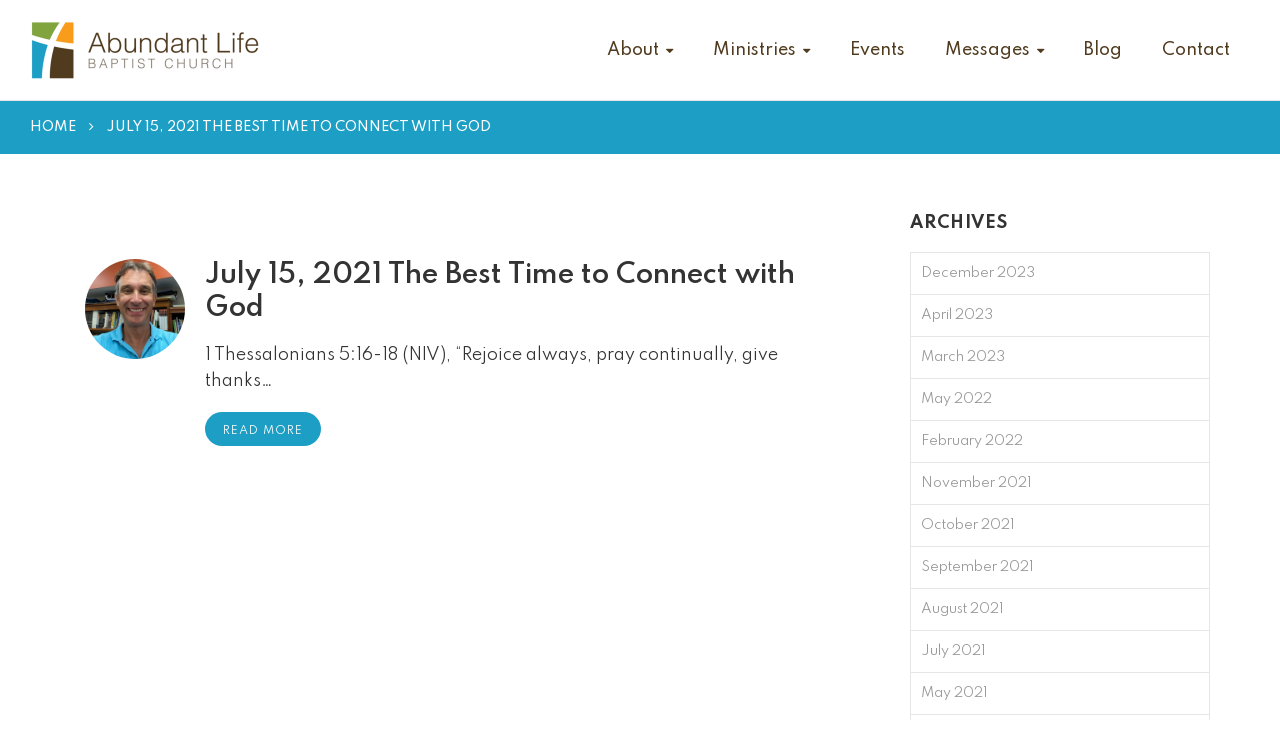

--- FILE ---
content_type: text/html; charset=UTF-8
request_url: https://albc.ca/tag/thanksgiving/
body_size: 9094
content:
<!DOCTYPE html>
<html lang="en-CA">
  <head>
    <meta charset="UTF-8">
    <meta name="viewport" content="width=device-width, initial-scale=1, user-scalable=no">
    <link rel="pingback" href="https://albc.ca/xmlrpc.php">
    <title>thanksgiving &#8211; Abundant Life Baptist Church</title>
<meta name='robots' content='max-image-preview:large' />
	<style>img:is([sizes="auto" i], [sizes^="auto," i]) { contain-intrinsic-size: 3000px 1500px }</style>
	<link rel='dns-prefetch' href='//fonts.googleapis.com' />
<link rel="alternate" type="application/rss+xml" title="Abundant Life Baptist Church &raquo; thanksgiving Tag Feed" href="https://albc.ca/tag/thanksgiving/feed/" />
<script type="text/javascript">
/* <![CDATA[ */
window._wpemojiSettings = {"baseUrl":"https:\/\/s.w.org\/images\/core\/emoji\/16.0.1\/72x72\/","ext":".png","svgUrl":"https:\/\/s.w.org\/images\/core\/emoji\/16.0.1\/svg\/","svgExt":".svg","source":{"concatemoji":"https:\/\/albc.ca\/wp-includes\/js\/wp-emoji-release.min.js?ver=6.8.3"}};
/*! This file is auto-generated */
!function(s,n){var o,i,e;function c(e){try{var t={supportTests:e,timestamp:(new Date).valueOf()};sessionStorage.setItem(o,JSON.stringify(t))}catch(e){}}function p(e,t,n){e.clearRect(0,0,e.canvas.width,e.canvas.height),e.fillText(t,0,0);var t=new Uint32Array(e.getImageData(0,0,e.canvas.width,e.canvas.height).data),a=(e.clearRect(0,0,e.canvas.width,e.canvas.height),e.fillText(n,0,0),new Uint32Array(e.getImageData(0,0,e.canvas.width,e.canvas.height).data));return t.every(function(e,t){return e===a[t]})}function u(e,t){e.clearRect(0,0,e.canvas.width,e.canvas.height),e.fillText(t,0,0);for(var n=e.getImageData(16,16,1,1),a=0;a<n.data.length;a++)if(0!==n.data[a])return!1;return!0}function f(e,t,n,a){switch(t){case"flag":return n(e,"\ud83c\udff3\ufe0f\u200d\u26a7\ufe0f","\ud83c\udff3\ufe0f\u200b\u26a7\ufe0f")?!1:!n(e,"\ud83c\udde8\ud83c\uddf6","\ud83c\udde8\u200b\ud83c\uddf6")&&!n(e,"\ud83c\udff4\udb40\udc67\udb40\udc62\udb40\udc65\udb40\udc6e\udb40\udc67\udb40\udc7f","\ud83c\udff4\u200b\udb40\udc67\u200b\udb40\udc62\u200b\udb40\udc65\u200b\udb40\udc6e\u200b\udb40\udc67\u200b\udb40\udc7f");case"emoji":return!a(e,"\ud83e\udedf")}return!1}function g(e,t,n,a){var r="undefined"!=typeof WorkerGlobalScope&&self instanceof WorkerGlobalScope?new OffscreenCanvas(300,150):s.createElement("canvas"),o=r.getContext("2d",{willReadFrequently:!0}),i=(o.textBaseline="top",o.font="600 32px Arial",{});return e.forEach(function(e){i[e]=t(o,e,n,a)}),i}function t(e){var t=s.createElement("script");t.src=e,t.defer=!0,s.head.appendChild(t)}"undefined"!=typeof Promise&&(o="wpEmojiSettingsSupports",i=["flag","emoji"],n.supports={everything:!0,everythingExceptFlag:!0},e=new Promise(function(e){s.addEventListener("DOMContentLoaded",e,{once:!0})}),new Promise(function(t){var n=function(){try{var e=JSON.parse(sessionStorage.getItem(o));if("object"==typeof e&&"number"==typeof e.timestamp&&(new Date).valueOf()<e.timestamp+604800&&"object"==typeof e.supportTests)return e.supportTests}catch(e){}return null}();if(!n){if("undefined"!=typeof Worker&&"undefined"!=typeof OffscreenCanvas&&"undefined"!=typeof URL&&URL.createObjectURL&&"undefined"!=typeof Blob)try{var e="postMessage("+g.toString()+"("+[JSON.stringify(i),f.toString(),p.toString(),u.toString()].join(",")+"));",a=new Blob([e],{type:"text/javascript"}),r=new Worker(URL.createObjectURL(a),{name:"wpTestEmojiSupports"});return void(r.onmessage=function(e){c(n=e.data),r.terminate(),t(n)})}catch(e){}c(n=g(i,f,p,u))}t(n)}).then(function(e){for(var t in e)n.supports[t]=e[t],n.supports.everything=n.supports.everything&&n.supports[t],"flag"!==t&&(n.supports.everythingExceptFlag=n.supports.everythingExceptFlag&&n.supports[t]);n.supports.everythingExceptFlag=n.supports.everythingExceptFlag&&!n.supports.flag,n.DOMReady=!1,n.readyCallback=function(){n.DOMReady=!0}}).then(function(){return e}).then(function(){var e;n.supports.everything||(n.readyCallback(),(e=n.source||{}).concatemoji?t(e.concatemoji):e.wpemoji&&e.twemoji&&(t(e.twemoji),t(e.wpemoji)))}))}((window,document),window._wpemojiSettings);
/* ]]> */
</script>

<style id='wp-emoji-styles-inline-css' type='text/css'>

	img.wp-smiley, img.emoji {
		display: inline !important;
		border: none !important;
		box-shadow: none !important;
		height: 1em !important;
		width: 1em !important;
		margin: 0 0.07em !important;
		vertical-align: -0.1em !important;
		background: none !important;
		padding: 0 !important;
	}
</style>
<link rel='stylesheet' id='wp-block-library-css' href='https://albc.ca/wp-includes/css/dist/block-library/style.min.css?ver=6.8.3' type='text/css' media='all' />
<style id='classic-theme-styles-inline-css' type='text/css'>
/*! This file is auto-generated */
.wp-block-button__link{color:#fff;background-color:#32373c;border-radius:9999px;box-shadow:none;text-decoration:none;padding:calc(.667em + 2px) calc(1.333em + 2px);font-size:1.125em}.wp-block-file__button{background:#32373c;color:#fff;text-decoration:none}
</style>
<style id='global-styles-inline-css' type='text/css'>
:root{--wp--preset--aspect-ratio--square: 1;--wp--preset--aspect-ratio--4-3: 4/3;--wp--preset--aspect-ratio--3-4: 3/4;--wp--preset--aspect-ratio--3-2: 3/2;--wp--preset--aspect-ratio--2-3: 2/3;--wp--preset--aspect-ratio--16-9: 16/9;--wp--preset--aspect-ratio--9-16: 9/16;--wp--preset--color--black: #000000;--wp--preset--color--cyan-bluish-gray: #abb8c3;--wp--preset--color--white: #ffffff;--wp--preset--color--pale-pink: #f78da7;--wp--preset--color--vivid-red: #cf2e2e;--wp--preset--color--luminous-vivid-orange: #ff6900;--wp--preset--color--luminous-vivid-amber: #fcb900;--wp--preset--color--light-green-cyan: #7bdcb5;--wp--preset--color--vivid-green-cyan: #00d084;--wp--preset--color--pale-cyan-blue: #8ed1fc;--wp--preset--color--vivid-cyan-blue: #0693e3;--wp--preset--color--vivid-purple: #9b51e0;--wp--preset--gradient--vivid-cyan-blue-to-vivid-purple: linear-gradient(135deg,rgba(6,147,227,1) 0%,rgb(155,81,224) 100%);--wp--preset--gradient--light-green-cyan-to-vivid-green-cyan: linear-gradient(135deg,rgb(122,220,180) 0%,rgb(0,208,130) 100%);--wp--preset--gradient--luminous-vivid-amber-to-luminous-vivid-orange: linear-gradient(135deg,rgba(252,185,0,1) 0%,rgba(255,105,0,1) 100%);--wp--preset--gradient--luminous-vivid-orange-to-vivid-red: linear-gradient(135deg,rgba(255,105,0,1) 0%,rgb(207,46,46) 100%);--wp--preset--gradient--very-light-gray-to-cyan-bluish-gray: linear-gradient(135deg,rgb(238,238,238) 0%,rgb(169,184,195) 100%);--wp--preset--gradient--cool-to-warm-spectrum: linear-gradient(135deg,rgb(74,234,220) 0%,rgb(151,120,209) 20%,rgb(207,42,186) 40%,rgb(238,44,130) 60%,rgb(251,105,98) 80%,rgb(254,248,76) 100%);--wp--preset--gradient--blush-light-purple: linear-gradient(135deg,rgb(255,206,236) 0%,rgb(152,150,240) 100%);--wp--preset--gradient--blush-bordeaux: linear-gradient(135deg,rgb(254,205,165) 0%,rgb(254,45,45) 50%,rgb(107,0,62) 100%);--wp--preset--gradient--luminous-dusk: linear-gradient(135deg,rgb(255,203,112) 0%,rgb(199,81,192) 50%,rgb(65,88,208) 100%);--wp--preset--gradient--pale-ocean: linear-gradient(135deg,rgb(255,245,203) 0%,rgb(182,227,212) 50%,rgb(51,167,181) 100%);--wp--preset--gradient--electric-grass: linear-gradient(135deg,rgb(202,248,128) 0%,rgb(113,206,126) 100%);--wp--preset--gradient--midnight: linear-gradient(135deg,rgb(2,3,129) 0%,rgb(40,116,252) 100%);--wp--preset--font-size--small: 13px;--wp--preset--font-size--medium: 20px;--wp--preset--font-size--large: 36px;--wp--preset--font-size--x-large: 42px;--wp--preset--spacing--20: 0.44rem;--wp--preset--spacing--30: 0.67rem;--wp--preset--spacing--40: 1rem;--wp--preset--spacing--50: 1.5rem;--wp--preset--spacing--60: 2.25rem;--wp--preset--spacing--70: 3.38rem;--wp--preset--spacing--80: 5.06rem;--wp--preset--shadow--natural: 6px 6px 9px rgba(0, 0, 0, 0.2);--wp--preset--shadow--deep: 12px 12px 50px rgba(0, 0, 0, 0.4);--wp--preset--shadow--sharp: 6px 6px 0px rgba(0, 0, 0, 0.2);--wp--preset--shadow--outlined: 6px 6px 0px -3px rgba(255, 255, 255, 1), 6px 6px rgba(0, 0, 0, 1);--wp--preset--shadow--crisp: 6px 6px 0px rgba(0, 0, 0, 1);}:where(.is-layout-flex){gap: 0.5em;}:where(.is-layout-grid){gap: 0.5em;}body .is-layout-flex{display: flex;}.is-layout-flex{flex-wrap: wrap;align-items: center;}.is-layout-flex > :is(*, div){margin: 0;}body .is-layout-grid{display: grid;}.is-layout-grid > :is(*, div){margin: 0;}:where(.wp-block-columns.is-layout-flex){gap: 2em;}:where(.wp-block-columns.is-layout-grid){gap: 2em;}:where(.wp-block-post-template.is-layout-flex){gap: 1.25em;}:where(.wp-block-post-template.is-layout-grid){gap: 1.25em;}.has-black-color{color: var(--wp--preset--color--black) !important;}.has-cyan-bluish-gray-color{color: var(--wp--preset--color--cyan-bluish-gray) !important;}.has-white-color{color: var(--wp--preset--color--white) !important;}.has-pale-pink-color{color: var(--wp--preset--color--pale-pink) !important;}.has-vivid-red-color{color: var(--wp--preset--color--vivid-red) !important;}.has-luminous-vivid-orange-color{color: var(--wp--preset--color--luminous-vivid-orange) !important;}.has-luminous-vivid-amber-color{color: var(--wp--preset--color--luminous-vivid-amber) !important;}.has-light-green-cyan-color{color: var(--wp--preset--color--light-green-cyan) !important;}.has-vivid-green-cyan-color{color: var(--wp--preset--color--vivid-green-cyan) !important;}.has-pale-cyan-blue-color{color: var(--wp--preset--color--pale-cyan-blue) !important;}.has-vivid-cyan-blue-color{color: var(--wp--preset--color--vivid-cyan-blue) !important;}.has-vivid-purple-color{color: var(--wp--preset--color--vivid-purple) !important;}.has-black-background-color{background-color: var(--wp--preset--color--black) !important;}.has-cyan-bluish-gray-background-color{background-color: var(--wp--preset--color--cyan-bluish-gray) !important;}.has-white-background-color{background-color: var(--wp--preset--color--white) !important;}.has-pale-pink-background-color{background-color: var(--wp--preset--color--pale-pink) !important;}.has-vivid-red-background-color{background-color: var(--wp--preset--color--vivid-red) !important;}.has-luminous-vivid-orange-background-color{background-color: var(--wp--preset--color--luminous-vivid-orange) !important;}.has-luminous-vivid-amber-background-color{background-color: var(--wp--preset--color--luminous-vivid-amber) !important;}.has-light-green-cyan-background-color{background-color: var(--wp--preset--color--light-green-cyan) !important;}.has-vivid-green-cyan-background-color{background-color: var(--wp--preset--color--vivid-green-cyan) !important;}.has-pale-cyan-blue-background-color{background-color: var(--wp--preset--color--pale-cyan-blue) !important;}.has-vivid-cyan-blue-background-color{background-color: var(--wp--preset--color--vivid-cyan-blue) !important;}.has-vivid-purple-background-color{background-color: var(--wp--preset--color--vivid-purple) !important;}.has-black-border-color{border-color: var(--wp--preset--color--black) !important;}.has-cyan-bluish-gray-border-color{border-color: var(--wp--preset--color--cyan-bluish-gray) !important;}.has-white-border-color{border-color: var(--wp--preset--color--white) !important;}.has-pale-pink-border-color{border-color: var(--wp--preset--color--pale-pink) !important;}.has-vivid-red-border-color{border-color: var(--wp--preset--color--vivid-red) !important;}.has-luminous-vivid-orange-border-color{border-color: var(--wp--preset--color--luminous-vivid-orange) !important;}.has-luminous-vivid-amber-border-color{border-color: var(--wp--preset--color--luminous-vivid-amber) !important;}.has-light-green-cyan-border-color{border-color: var(--wp--preset--color--light-green-cyan) !important;}.has-vivid-green-cyan-border-color{border-color: var(--wp--preset--color--vivid-green-cyan) !important;}.has-pale-cyan-blue-border-color{border-color: var(--wp--preset--color--pale-cyan-blue) !important;}.has-vivid-cyan-blue-border-color{border-color: var(--wp--preset--color--vivid-cyan-blue) !important;}.has-vivid-purple-border-color{border-color: var(--wp--preset--color--vivid-purple) !important;}.has-vivid-cyan-blue-to-vivid-purple-gradient-background{background: var(--wp--preset--gradient--vivid-cyan-blue-to-vivid-purple) !important;}.has-light-green-cyan-to-vivid-green-cyan-gradient-background{background: var(--wp--preset--gradient--light-green-cyan-to-vivid-green-cyan) !important;}.has-luminous-vivid-amber-to-luminous-vivid-orange-gradient-background{background: var(--wp--preset--gradient--luminous-vivid-amber-to-luminous-vivid-orange) !important;}.has-luminous-vivid-orange-to-vivid-red-gradient-background{background: var(--wp--preset--gradient--luminous-vivid-orange-to-vivid-red) !important;}.has-very-light-gray-to-cyan-bluish-gray-gradient-background{background: var(--wp--preset--gradient--very-light-gray-to-cyan-bluish-gray) !important;}.has-cool-to-warm-spectrum-gradient-background{background: var(--wp--preset--gradient--cool-to-warm-spectrum) !important;}.has-blush-light-purple-gradient-background{background: var(--wp--preset--gradient--blush-light-purple) !important;}.has-blush-bordeaux-gradient-background{background: var(--wp--preset--gradient--blush-bordeaux) !important;}.has-luminous-dusk-gradient-background{background: var(--wp--preset--gradient--luminous-dusk) !important;}.has-pale-ocean-gradient-background{background: var(--wp--preset--gradient--pale-ocean) !important;}.has-electric-grass-gradient-background{background: var(--wp--preset--gradient--electric-grass) !important;}.has-midnight-gradient-background{background: var(--wp--preset--gradient--midnight) !important;}.has-small-font-size{font-size: var(--wp--preset--font-size--small) !important;}.has-medium-font-size{font-size: var(--wp--preset--font-size--medium) !important;}.has-large-font-size{font-size: var(--wp--preset--font-size--large) !important;}.has-x-large-font-size{font-size: var(--wp--preset--font-size--x-large) !important;}
:where(.wp-block-post-template.is-layout-flex){gap: 1.25em;}:where(.wp-block-post-template.is-layout-grid){gap: 1.25em;}
:where(.wp-block-columns.is-layout-flex){gap: 2em;}:where(.wp-block-columns.is-layout-grid){gap: 2em;}
:root :where(.wp-block-pullquote){font-size: 1.5em;line-height: 1.6;}
</style>
<link rel='stylesheet' id='font-awesome-css' href='https://albc.ca/wp-content/themes/albc-wp/assets/lib/font-awesome/css/font-awesome.min.css?ver=6.8.3' type='text/css' media='all' />
<link rel='stylesheet' id='material-icons-css' href='https://fonts.googleapis.com/icon?family=Material+Icons&#038;ver=6.8.3' type='text/css' media='all' />
<link rel='stylesheet' id='fonts-css-css' href='https://fonts.googleapis.com/css?family=Spartan%3A400%2C500%2C600%2C700&#038;display=swap&#038;ver=6.8.3' type='text/css' media='all' />
<link rel='stylesheet' id='albc-main-css' href='https://albc.ca/wp-content/themes/albc-wp/assets/css/main.min.css?ver=6.8.3' type='text/css' media='all' />
<link rel='stylesheet' id='albc-style-css' href='https://albc.ca/wp-content/themes/albc-wp/style.css?ver=6.8.3' type='text/css' media='all' />
<script type="text/javascript" src="https://albc.ca/wp-includes/js/jquery/jquery.min.js?ver=3.7.1" id="jquery-core-js"></script>
<script type="text/javascript" src="https://albc.ca/wp-includes/js/jquery/jquery-migrate.min.js?ver=3.4.1" id="jquery-migrate-js"></script>
<script type="text/javascript" src="https://albc.ca/wp-content/themes/albc-wp/assets/js/script.js?ver=6.8.3" id="albc-script-js"></script>
<link rel="https://api.w.org/" href="https://albc.ca/wp-json/" /><link rel="alternate" title="JSON" type="application/json" href="https://albc.ca/wp-json/wp/v2/tags/200" /><link rel="EditURI" type="application/rsd+xml" title="RSD" href="https://albc.ca/xmlrpc.php?rsd" />
<meta name="tec-api-version" content="v1"><meta name="tec-api-origin" content="https://albc.ca"><link rel="alternate" href="https://albc.ca/wp-json/tribe/events/v1/events/?tags=thanksgiving" />
        <script type="text/javascript">
            var jQueryMigrateHelperHasSentDowngrade = false;

			window.onerror = function( msg, url, line, col, error ) {
				// Break out early, do not processing if a downgrade reqeust was already sent.
				if ( jQueryMigrateHelperHasSentDowngrade ) {
					return true;
                }

				var xhr = new XMLHttpRequest();
				var nonce = '594317a867';
				var jQueryFunctions = [
					'andSelf',
					'browser',
					'live',
					'boxModel',
					'support.boxModel',
					'size',
					'swap',
					'clean',
					'sub',
                ];
				var match_pattern = /\)\.(.+?) is not a function/;
                var erroredFunction = msg.match( match_pattern );

                // If there was no matching functions, do not try to downgrade.
                if ( null === erroredFunction || typeof erroredFunction !== 'object' || typeof erroredFunction[1] === "undefined" || -1 === jQueryFunctions.indexOf( erroredFunction[1] ) ) {
                    return true;
                }

                // Set that we've now attempted a downgrade request.
                jQueryMigrateHelperHasSentDowngrade = true;

				xhr.open( 'POST', 'https://albc.ca/wp-admin/admin-ajax.php' );
				xhr.setRequestHeader( 'Content-Type', 'application/x-www-form-urlencoded' );
				xhr.onload = function () {
					var response,
                        reload = false;

					if ( 200 === xhr.status ) {
                        try {
                        	response = JSON.parse( xhr.response );

                        	reload = response.data.reload;
                        } catch ( e ) {
                        	reload = false;
                        }
                    }

					// Automatically reload the page if a deprecation caused an automatic downgrade, ensure visitors get the best possible experience.
					if ( reload ) {
						location.reload();
                    }
				};

				xhr.send( encodeURI( 'action=jquery-migrate-downgrade-version&_wpnonce=' + nonce ) );

				// Suppress error alerts in older browsers
				return true;
			}
        </script>

				<style type="text/css" id="wp-custom-css">
			body.category-tv { 
background-image: url("http://example.com/wp-content/uploads/2017/03/your-background-image.jpg"); 
background-position: center center; 
background-size: cover; 
background-repeat: no-repeat; 
background-attachment: fixed;
}		</style>
		  </head>
  <body class="archive tag tag-thanksgiving tag-200 wp-theme-albc-wp tribe-no-js page-template-abundant-life-baptist-church">
    <header class="header">
      <div class="container">
        <div class="logo">
          <a href="https://albc.ca"><img src="https://albc.ca/wp-content/themes/albc-wp/assets/images/logo@2x.png" /></a>
        </div>
        <nav class="nav">
          <ul id="menu-header" class="menu"><li id="menu-item-41" class="menu-item menu-item-type-post_type menu-item-object-page menu-item-has-children menu-item-41"><a href="https://albc.ca/about/what-we-believe/">About</a>
<ul class="sub-menu">
	<li id="menu-item-33" class="menu-item menu-item-type-post_type menu-item-object-page menu-item-33"><a href="https://albc.ca/about/what-we-believe/">What We Believe</a></li>
	<li id="menu-item-32" class="menu-item menu-item-type-post_type menu-item-object-page menu-item-32"><a href="https://albc.ca/about/who-we-are/">Who We Are</a></li>
	<li id="menu-item-1853" class="menu-item menu-item-type-post_type menu-item-object-page menu-item-1853"><a href="https://albc.ca/about/core-values/">Core Values</a></li>
	<li id="menu-item-31" class="menu-item menu-item-type-post_type menu-item-object-page menu-item-31"><a href="https://albc.ca/about/our-team/">Our Team</a></li>
</ul>
</li>
<li id="menu-item-34" class="menu-item menu-item-type-post_type menu-item-object-page menu-item-has-children menu-item-34"><a href="https://albc.ca/ministries/">Ministries</a>
<ul class="sub-menu">
	<li id="menu-item-40" class="menu-item menu-item-type-post_type menu-item-object-page menu-item-40"><a href="https://albc.ca/ministries/sunday-mornings/">Sunday Mornings</a></li>
	<li id="menu-item-39" class="menu-item menu-item-type-post_type menu-item-object-page menu-item-39"><a href="https://albc.ca/ministries/children/">Children’s Ministries</a></li>
	<li id="menu-item-2819" class="menu-item menu-item-type-post_type menu-item-object-page menu-item-2819"><a href="https://albc.ca/ministries/camp/">Spring Break Adventure &#8211; Wonder Junction</a></li>
	<li id="menu-item-38" class="menu-item menu-item-type-post_type menu-item-object-page menu-item-38"><a href="https://albc.ca/ministries/albc-youth-crew/">ALBC Youth Crew</a></li>
	<li id="menu-item-2653" class="menu-item menu-item-type-post_type menu-item-object-page menu-item-2653"><a href="https://albc.ca/young-adults/">ALBC Young Adults</a></li>
	<li id="menu-item-2660" class="menu-item menu-item-type-post_type menu-item-object-page menu-item-2660"><a href="https://albc.ca/albc-worship-team/">ALBC – Worship Team</a></li>
	<li id="menu-item-586" class="menu-item menu-item-type-post_type menu-item-object-page menu-item-586"><a href="https://albc.ca/ministries/missions-outreach/">Missions &#038; Outreach</a></li>
	<li id="menu-item-36" class="menu-item menu-item-type-post_type menu-item-object-page menu-item-36"><a href="https://albc.ca/ministries/women/">Women</a></li>
	<li id="menu-item-35" class="menu-item menu-item-type-post_type menu-item-object-page menu-item-35"><a href="https://albc.ca/ministries/small-groups/">Small Groups</a></li>
	<li id="menu-item-1813" class="menu-item menu-item-type-post_type menu-item-object-page menu-item-1813"><a href="https://albc.ca/ministries/night-church/">Night Church</a></li>
</ul>
</li>
<li id="menu-item-557" class="menu-item menu-item-type-post_type_archive menu-item-object-tribe_events menu-item-557"><a href="https://albc.ca/events/">Events</a></li>
<li id="menu-item-87" class="menu-item menu-item-type-post_type_archive menu-item-object-albc_messages menu-item-has-children menu-item-87"><a href="https://albc.ca/messages/">Messages</a>
<ul class="sub-menu">
	<li id="menu-item-744" class="menu-item menu-item-type-post_type_archive menu-item-object-albc_messages menu-item-744"><a href="https://albc.ca/messages/">Audio</a></li>
	<li id="menu-item-743" class="menu-item menu-item-type-post_type_archive menu-item-object-albc_videos menu-item-743"><a href="https://albc.ca/videos/">Videos</a></li>
</ul>
</li>
<li id="menu-item-46" class="menu-item menu-item-type-post_type menu-item-object-page current_page_parent menu-item-46"><a href="https://albc.ca/blog/">Blog</a></li>
<li id="menu-item-30" class="menu-item menu-item-type-post_type menu-item-object-page menu-item-30"><a href="https://albc.ca/contact/">Contact</a></li>
</ul>        </nav>
        <div class="toggle">
          <a href="#">
            <i></i>
            <i></i>
            <i></i>
          </a>
        </div>
      </div>
      <nav class="mobile-nav">
        <ul id="menu-header-1" class="menu"><li class="menu-item menu-item-type-post_type menu-item-object-page menu-item-has-children menu-item-41"><a href="https://albc.ca/about/what-we-believe/">About</a>
<ul class="sub-menu">
	<li class="menu-item menu-item-type-post_type menu-item-object-page menu-item-33"><a href="https://albc.ca/about/what-we-believe/">What We Believe</a></li>
	<li class="menu-item menu-item-type-post_type menu-item-object-page menu-item-32"><a href="https://albc.ca/about/who-we-are/">Who We Are</a></li>
	<li class="menu-item menu-item-type-post_type menu-item-object-page menu-item-1853"><a href="https://albc.ca/about/core-values/">Core Values</a></li>
	<li class="menu-item menu-item-type-post_type menu-item-object-page menu-item-31"><a href="https://albc.ca/about/our-team/">Our Team</a></li>
</ul>
</li>
<li class="menu-item menu-item-type-post_type menu-item-object-page menu-item-has-children menu-item-34"><a href="https://albc.ca/ministries/">Ministries</a>
<ul class="sub-menu">
	<li class="menu-item menu-item-type-post_type menu-item-object-page menu-item-40"><a href="https://albc.ca/ministries/sunday-mornings/">Sunday Mornings</a></li>
	<li class="menu-item menu-item-type-post_type menu-item-object-page menu-item-39"><a href="https://albc.ca/ministries/children/">Children’s Ministries</a></li>
	<li class="menu-item menu-item-type-post_type menu-item-object-page menu-item-2819"><a href="https://albc.ca/ministries/camp/">Spring Break Adventure &#8211; Wonder Junction</a></li>
	<li class="menu-item menu-item-type-post_type menu-item-object-page menu-item-38"><a href="https://albc.ca/ministries/albc-youth-crew/">ALBC Youth Crew</a></li>
	<li class="menu-item menu-item-type-post_type menu-item-object-page menu-item-2653"><a href="https://albc.ca/young-adults/">ALBC Young Adults</a></li>
	<li class="menu-item menu-item-type-post_type menu-item-object-page menu-item-2660"><a href="https://albc.ca/albc-worship-team/">ALBC – Worship Team</a></li>
	<li class="menu-item menu-item-type-post_type menu-item-object-page menu-item-586"><a href="https://albc.ca/ministries/missions-outreach/">Missions &#038; Outreach</a></li>
	<li class="menu-item menu-item-type-post_type menu-item-object-page menu-item-36"><a href="https://albc.ca/ministries/women/">Women</a></li>
	<li class="menu-item menu-item-type-post_type menu-item-object-page menu-item-35"><a href="https://albc.ca/ministries/small-groups/">Small Groups</a></li>
	<li class="menu-item menu-item-type-post_type menu-item-object-page menu-item-1813"><a href="https://albc.ca/ministries/night-church/">Night Church</a></li>
</ul>
</li>
<li class="menu-item menu-item-type-post_type_archive menu-item-object-tribe_events menu-item-557"><a href="https://albc.ca/events/">Events</a></li>
<li class="menu-item menu-item-type-post_type_archive menu-item-object-albc_messages menu-item-has-children menu-item-87"><a href="https://albc.ca/messages/">Messages</a>
<ul class="sub-menu">
	<li class="menu-item menu-item-type-post_type_archive menu-item-object-albc_messages menu-item-744"><a href="https://albc.ca/messages/">Audio</a></li>
	<li class="menu-item menu-item-type-post_type_archive menu-item-object-albc_videos menu-item-743"><a href="https://albc.ca/videos/">Videos</a></li>
</ul>
</li>
<li class="menu-item menu-item-type-post_type menu-item-object-page current_page_parent menu-item-46"><a href="https://albc.ca/blog/">Blog</a></li>
<li class="menu-item menu-item-type-post_type menu-item-object-page menu-item-30"><a href="https://albc.ca/contact/">Contact</a></li>
</ul>      </nav>
    </header>


  <div class="breadcrumbs">
    <div class="container">
      <a href="https://albc.ca/">Home</a> <i class="fa fa-angle-right" ></i>
      <span>July 15, 2021 The Best Time to Connect with God</span>
    </div>
  </div>



<div id="content">
  <div class="container-flex container-full">
    <div class="main">
      <div class="posts-grid">
                            <div class="post-1293 post type-post status-publish format-standard hentry category-uncategorized tag-joy tag-prayer tag-thanksgiving tag-thessalonians">
            <div class="post-content">
              <div class="author-badge">
                                <img src="https://albc.ca/wp-content/uploads/2020/08/Pastor-Brad-rotated.jpg" alt="" />
                              </div>
              <div class="post-entry">
                <h2><a href="https://albc.ca/july-15-2021-the-best-time-to-connect-with-god/">July 15, 2021 The Best Time to Connect with God</a></h2>
                <div class="post-excerpt">
                  <p>1 Thessalonians 5:16-18 (NIV), &#8220;Rejoice always, pray continually, give thanks&#8230;</p>
<div class="post-more"><a href="https://albc.ca/july-15-2021-the-best-time-to-connect-with-god/">Read More</a></div>
                </div>
              </div>
            </div>
          </div>
                      </div>
      <div class="pagination">
              </div>
    </div>
    <div class="sidebar">
      <div class="widget"><h2 class="widget-title">Archives</h2>
			<ul>
					<li><a href='https://albc.ca/2023/12/'>December 2023</a></li>
	<li><a href='https://albc.ca/2023/04/'>April 2023</a></li>
	<li><a href='https://albc.ca/2023/03/'>March 2023</a></li>
	<li><a href='https://albc.ca/2022/05/'>May 2022</a></li>
	<li><a href='https://albc.ca/2022/02/'>February 2022</a></li>
	<li><a href='https://albc.ca/2021/11/'>November 2021</a></li>
	<li><a href='https://albc.ca/2021/10/'>October 2021</a></li>
	<li><a href='https://albc.ca/2021/09/'>September 2021</a></li>
	<li><a href='https://albc.ca/2021/08/'>August 2021</a></li>
	<li><a href='https://albc.ca/2021/07/'>July 2021</a></li>
	<li><a href='https://albc.ca/2021/05/'>May 2021</a></li>
	<li><a href='https://albc.ca/2021/04/'>April 2021</a></li>
	<li><a href='https://albc.ca/2021/03/'>March 2021</a></li>
	<li><a href='https://albc.ca/2021/01/'>January 2021</a></li>
	<li><a href='https://albc.ca/2020/11/'>November 2020</a></li>
	<li><a href='https://albc.ca/2020/02/'>February 2020</a></li>
	<li><a href='https://albc.ca/2020/01/'>January 2020</a></li>
	<li><a href='https://albc.ca/2019/12/'>December 2019</a></li>
	<li><a href='https://albc.ca/2019/10/'>October 2019</a></li>
	<li><a href='https://albc.ca/2019/09/'>September 2019</a></li>
	<li><a href='https://albc.ca/2019/03/'>March 2019</a></li>
	<li><a href='https://albc.ca/2018/07/'>July 2018</a></li>
	<li><a href='https://albc.ca/2018/06/'>June 2018</a></li>
	<li><a href='https://albc.ca/2018/05/'>May 2018</a></li>
	<li><a href='https://albc.ca/2018/04/'>April 2018</a></li>
	<li><a href='https://albc.ca/2018/03/'>March 2018</a></li>
	<li><a href='https://albc.ca/2018/01/'>January 2018</a></li>
			</ul>

			</div><div class="widget"><h2 class="widget-title">Tags</h2><div class="tagcloud"><a href="https://albc.ca/tag/1-samuel/" class="tag-cloud-link tag-link-57 tag-link-position-1" style="font-size: 10.709677419355pt;" aria-label="1 samuel (2 items)">1 samuel</a>
<a href="https://albc.ca/tag/abundant-life/" class="tag-cloud-link tag-link-178 tag-link-position-2" style="font-size: 15.225806451613pt;" aria-label="abundant life (5 items)">abundant life</a>
<a href="https://albc.ca/tag/abundant-life-baptist-church/" class="tag-cloud-link tag-link-225 tag-link-position-3" style="font-size: 10.709677419355pt;" aria-label="Abundant Life Baptist Church (2 items)">Abundant Life Baptist Church</a>
<a href="https://albc.ca/tag/bible/" class="tag-cloud-link tag-link-51 tag-link-position-4" style="font-size: 18.537634408602pt;" aria-label="bible (9 items)">bible</a>
<a href="https://albc.ca/tag/bulletins/" class="tag-cloud-link tag-link-256 tag-link-position-5" style="font-size: 10.709677419355pt;" aria-label="bulletins (2 items)">bulletins</a>
<a href="https://albc.ca/tag/care/" class="tag-cloud-link tag-link-91 tag-link-position-6" style="font-size: 14.021505376344pt;" aria-label="care (4 items)">care</a>
<a href="https://albc.ca/tag/church/" class="tag-cloud-link tag-link-52 tag-link-position-7" style="font-size: 20.193548387097pt;" aria-label="church (12 items)">church</a>
<a href="https://albc.ca/tag/community/" class="tag-cloud-link tag-link-92 tag-link-position-8" style="font-size: 14.021505376344pt;" aria-label="community (4 items)">community</a>
<a href="https://albc.ca/tag/confession/" class="tag-cloud-link tag-link-228 tag-link-position-9" style="font-size: 8pt;" aria-label="confession (1 item)">confession</a>
<a href="https://albc.ca/tag/courage/" class="tag-cloud-link tag-link-58 tag-link-position-10" style="font-size: 10.709677419355pt;" aria-label="courage (2 items)">courage</a>
<a href="https://albc.ca/tag/covid/" class="tag-cloud-link tag-link-195 tag-link-position-11" style="font-size: 12.516129032258pt;" aria-label="COVID (3 items)">COVID</a>
<a href="https://albc.ca/tag/covid-19/" class="tag-cloud-link tag-link-169 tag-link-position-12" style="font-size: 14.021505376344pt;" aria-label="COVID-19 (4 items)">COVID-19</a>
<a href="https://albc.ca/tag/david/" class="tag-cloud-link tag-link-59 tag-link-position-13" style="font-size: 10.709677419355pt;" aria-label="david (2 items)">david</a>
<a href="https://albc.ca/tag/discernment/" class="tag-cloud-link tag-link-75 tag-link-position-14" style="font-size: 10.709677419355pt;" aria-label="discernment (2 items)">discernment</a>
<a href="https://albc.ca/tag/emotions/" class="tag-cloud-link tag-link-211 tag-link-position-15" style="font-size: 8pt;" aria-label="emotions (1 item)">emotions</a>
<a href="https://albc.ca/tag/ephesians/" class="tag-cloud-link tag-link-102 tag-link-position-16" style="font-size: 14.021505376344pt;" aria-label="ephesians (4 items)">ephesians</a>
<a href="https://albc.ca/tag/evangelism/" class="tag-cloud-link tag-link-71 tag-link-position-17" style="font-size: 10.709677419355pt;" aria-label="evangelism (2 items)">evangelism</a>
<a href="https://albc.ca/tag/faith/" class="tag-cloud-link tag-link-72 tag-link-position-18" style="font-size: 15.225806451613pt;" aria-label="faith (5 items)">faith</a>
<a href="https://albc.ca/tag/fear/" class="tag-cloud-link tag-link-229 tag-link-position-19" style="font-size: 10.709677419355pt;" aria-label="fear (2 items)">fear</a>
<a href="https://albc.ca/tag/god/" class="tag-cloud-link tag-link-60 tag-link-position-20" style="font-size: 22pt;" aria-label="god (16 items)">god</a>
<a href="https://albc.ca/tag/gods-will/" class="tag-cloud-link tag-link-77 tag-link-position-21" style="font-size: 10.709677419355pt;" aria-label="god&#039;s will (2 items)">god&#039;s will</a>
<a href="https://albc.ca/tag/goliath/" class="tag-cloud-link tag-link-61 tag-link-position-22" style="font-size: 10.709677419355pt;" aria-label="goliath (2 items)">goliath</a>
<a href="https://albc.ca/tag/grace/" class="tag-cloud-link tag-link-66 tag-link-position-23" style="font-size: 15.225806451613pt;" aria-label="grace (5 items)">grace</a>
<a href="https://albc.ca/tag/help/" class="tag-cloud-link tag-link-212 tag-link-position-24" style="font-size: 12.516129032258pt;" aria-label="help (3 items)">help</a>
<a href="https://albc.ca/tag/jesus/" class="tag-cloud-link tag-link-67 tag-link-position-25" style="font-size: 20.795698924731pt;" aria-label="jesus (13 items)">jesus</a>
<a href="https://albc.ca/tag/life/" class="tag-cloud-link tag-link-100 tag-link-position-26" style="font-size: 12.516129032258pt;" aria-label="life (3 items)">life</a>
<a href="https://albc.ca/tag/lifestyle/" class="tag-cloud-link tag-link-68 tag-link-position-27" style="font-size: 17.032258064516pt;" aria-label="lifestyle (7 items)">lifestyle</a>
<a href="https://albc.ca/tag/love/" class="tag-cloud-link tag-link-53 tag-link-position-28" style="font-size: 17.784946236559pt;" aria-label="love (8 items)">love</a>
<a href="https://albc.ca/tag/marriage/" class="tag-cloud-link tag-link-103 tag-link-position-29" style="font-size: 12.516129032258pt;" aria-label="marriage (3 items)">marriage</a>
<a href="https://albc.ca/tag/mercy/" class="tag-cloud-link tag-link-192 tag-link-position-30" style="font-size: 10.709677419355pt;" aria-label="mercy (2 items)">mercy</a>
<a href="https://albc.ca/tag/persecution/" class="tag-cloud-link tag-link-98 tag-link-position-31" style="font-size: 12.516129032258pt;" aria-label="persecution (3 items)">persecution</a>
<a href="https://albc.ca/tag/pray/" class="tag-cloud-link tag-link-210 tag-link-position-32" style="font-size: 10.709677419355pt;" aria-label="pray (2 items)">pray</a>
<a href="https://albc.ca/tag/prayer/" class="tag-cloud-link tag-link-78 tag-link-position-33" style="font-size: 19.741935483871pt;" aria-label="prayer (11 items)">prayer</a>
<a href="https://albc.ca/tag/relationships/" class="tag-cloud-link tag-link-55 tag-link-position-34" style="font-size: 10.709677419355pt;" aria-label="relationships (2 items)">relationships</a>
<a href="https://albc.ca/tag/religion/" class="tag-cloud-link tag-link-87 tag-link-position-35" style="font-size: 10.709677419355pt;" aria-label="religion (2 items)">religion</a>
<a href="https://albc.ca/tag/repentance/" class="tag-cloud-link tag-link-85 tag-link-position-36" style="font-size: 10.709677419355pt;" aria-label="repentance (2 items)">repentance</a>
<a href="https://albc.ca/tag/salvation/" class="tag-cloud-link tag-link-63 tag-link-position-37" style="font-size: 15.225806451613pt;" aria-label="salvation (5 items)">salvation</a>
<a href="https://albc.ca/tag/service/" class="tag-cloud-link tag-link-176 tag-link-position-38" style="font-size: 12.516129032258pt;" aria-label="service (3 items)">service</a>
<a href="https://albc.ca/tag/sin/" class="tag-cloud-link tag-link-69 tag-link-position-39" style="font-size: 14.021505376344pt;" aria-label="sin (4 items)">sin</a>
<a href="https://albc.ca/tag/sovereignty/" class="tag-cloud-link tag-link-79 tag-link-position-40" style="font-size: 12.516129032258pt;" aria-label="sovereignty (3 items)">sovereignty</a>
<a href="https://albc.ca/tag/strength/" class="tag-cloud-link tag-link-64 tag-link-position-41" style="font-size: 12.516129032258pt;" aria-label="strength (3 items)">strength</a>
<a href="https://albc.ca/tag/transcona/" class="tag-cloud-link tag-link-247 tag-link-position-42" style="font-size: 10.709677419355pt;" aria-label="transcona (2 items)">transcona</a>
<a href="https://albc.ca/tag/unity/" class="tag-cloud-link tag-link-208 tag-link-position-43" style="font-size: 10.709677419355pt;" aria-label="unity (2 items)">unity</a>
<a href="https://albc.ca/tag/vaccines/" class="tag-cloud-link tag-link-207 tag-link-position-44" style="font-size: 8pt;" aria-label="vaccines (1 item)">vaccines</a>
<a href="https://albc.ca/tag/wisdom/" class="tag-cloud-link tag-link-56 tag-link-position-45" style="font-size: 12.516129032258pt;" aria-label="wisdom (3 items)">wisdom</a></div>
</div>    </div>
  </div>
</div>

<footer id="footer">
  <div class="footer-main">
    <div class="container">
      <div class="footer-columns">
        <div class="footer-column">
          <a class="footer-email" href="mailto:info@albc.ca">info@albc.ca</a>
          <div class="footer-address">1396 Plessis Road Winnipeg, MB R2C 4L1</div>
          <div class="footer-phone">204-222-7671</div>
          <div class="footer-social">
            <ul>
              <li><a href="https://www.facebook.com/1396plessis"><i class="fa fa-facebook-square"></i></a></li>
              <li><a href="https://twitter.com/ALBCTranscona"><i class="fa fa-twitter"></i></a></li>
            </ul>
          </div>
        </div>
        <div class="footer-column">
          <h3 class="footer-title">Affiliations</h3>
          <ul class="footer-links">
                                                          <li><a href="http://campnutimik.com/" target="_blank">Camp Nutimik</a></li>
                                              <li><a href="http://meadowood.ca/" target="_blank">Meadowood Manor</a></li>
                                              <li><a href="http://www.taylor-edu.ca/" target="_blank">Taylor Seminary</a></li>
                                              <li><a href="http://www.evangelicalfellowship.ca/" target="_blank">Evangelical Fellowship of Canada</a></li>
                                    </ul>
        </div>
        <div class="footer-column">
          <h3 class="footer-title">Our Association</h3>
          <ul class="footer-links">
                                                          <li><a href="http://www.nabconference.org/" target="_blank">North American Baptist Conference</a></li>
                                              <li><a href="http://npregion.org/manitoba-association/" target="_blank">Manitoba Baptist Association</a></li>
                                    </ul>
        </div>
      </div>
    </div>
  </div>
  <div class="footer-copyright">
    <div class="container">
      <p>&copy; Copyright 2026. Abundant Life Baptist Church</p>
    </div>
  </div>
</footer>
<script type="speculationrules">
{"prefetch":[{"source":"document","where":{"and":[{"href_matches":"\/*"},{"not":{"href_matches":["\/wp-*.php","\/wp-admin\/*","\/wp-content\/uploads\/*","\/wp-content\/*","\/wp-content\/plugins\/*","\/wp-content\/themes\/albc-wp\/*","\/*\\?(.+)"]}},{"not":{"selector_matches":"a[rel~=\"nofollow\"]"}},{"not":{"selector_matches":".no-prefetch, .no-prefetch a"}}]},"eagerness":"conservative"}]}
</script>
		<script>
		( function ( body ) {
			'use strict';
			body.className = body.className.replace( /\btribe-no-js\b/, 'tribe-js' );
		} )( document.body );
		</script>
		<script> /* <![CDATA[ */var tribe_l10n_datatables = {"aria":{"sort_ascending":": activate to sort column ascending","sort_descending":": activate to sort column descending"},"length_menu":"Show _MENU_ entries","empty_table":"No data available in table","info":"Showing _START_ to _END_ of _TOTAL_ entries","info_empty":"Showing 0 to 0 of 0 entries","info_filtered":"(filtered from _MAX_ total entries)","zero_records":"No matching records found","search":"Search:","all_selected_text":"All items on this page were selected. ","select_all_link":"Select all pages","clear_selection":"Clear Selection.","pagination":{"all":"All","next":"Next","previous":"Previous"},"select":{"rows":{"0":"","_":": Selected %d rows","1":": Selected 1 row"}},"datepicker":{"dayNames":["Sunday","Monday","Tuesday","Wednesday","Thursday","Friday","Saturday"],"dayNamesShort":["Sun","Mon","Tue","Wed","Thu","Fri","Sat"],"dayNamesMin":["S","M","T","W","T","F","S"],"monthNames":["January","February","March","April","May","June","July","August","September","October","November","December"],"monthNamesShort":["January","February","March","April","May","June","July","August","September","October","November","December"],"monthNamesMin":["Jan","Feb","Mar","Apr","May","Jun","Jul","Aug","Sep","Oct","Nov","Dec"],"nextText":"Next","prevText":"Prev","currentText":"Today","closeText":"Done","today":"Today","clear":"Clear"}};/* ]]> */ </script><script type="text/javascript" src="https://albc.ca/wp-includes/js/imagesloaded.min.js?ver=5.0.0" id="imagesloaded-js"></script>
<script type="text/javascript" src="https://albc.ca/wp-includes/js/masonry.min.js?ver=4.2.2" id="masonry-js"></script>
</body>
</html>


<!-- Page supported by LiteSpeed Cache 7.7 on 2026-01-17 14:33:59 -->

--- FILE ---
content_type: text/css
request_url: https://albc.ca/wp-content/themes/albc-wp/assets/css/main.min.css?ver=6.8.3
body_size: 4211
content:
html,body,div,span,applet,object,iframe,h1,h2,h3,h4,h5,h6,p,blockquote,pre,a,abbr,acronym,address,big,cite,code,del,dfn,em,img,ins,kbd,q,s,samp,small,strike,strong,sub,sup,tt,var,b,u,i,center,dl,dt,dd,ol,ul,li,fieldset,form,label,legend,table,caption,tbody,tfoot,thead,tr,th,td,article,aside,canvas,details,embed,figure,figcaption,footer,header,hgroup,menu,nav,output,ruby,section,summary,time,mark,audio,video{margin:0;padding:0;border:0;font-size:100%;font:inherit;vertical-align:baseline}article,aside,details,figcaption,figure,footer,header,hgroup,menu,nav,section{display:block}body{line-height:1}ol,ul{list-style:none}blockquote,q{quotes:none}blockquote:before,blockquote:after,q:before,q:after{content:'';content:none}table{border-collapse:collapse;border-spacing:0}*{box-sizing:border-box}html{font-size:100%}body{background-color:white;font-family:'Spartan', sans-serif;font-weight:400;line-height:1.65;color:#333}p{margin-bottom:1.15rem}h1,h2,h3,h4,h5{margin:0 0 1.05rem;font-family:'Spartan', sans-serif;font-weight:600;line-height:1.15}h1{margin-top:0;font-size:1.802em}h2{font-size:1.602em}h3{font-size:1.424em}h4{font-size:1.266em}h5{font-size:1.125em}small,.text_small{font-size:0.833em}img{max-width:100%}a{color:#1D9FC5}strong{font-weight:700}em{font-style:italic}sup{font-size:small;vertical-align:super}.container{max-width:1200px;margin:0 auto;padding:0 30px}@media screen and (max-width: 767px){padding:0 20px}.container{max-width:1200px;margin:0 auto;padding:0 30px}.container-flex{max-width:1000px;margin:0 auto;padding:0 30px;display:flex}.container-flex.container-full{max-width:1200px}@media screen and (max-width: 900px){.container-flex{max-width:100%;display:block}}#content{margin:60px 0}@media screen and (max-width: 900px){#content{margin:30px 0}}.main{width:calc(100% - 300px);padding-right:60px}@media screen and (max-width: 900px){.main{width:100%;padding:0 0 30px;margin:0 0 30px;border-bottom:1px solid #e6e6e6}}.header{border-bottom:1px solid #e6e6e6;position:relative;z-index:100}.header .container{height:100px;display:flex;justify-content:space-between;align-items:center;max-width:none}.header .logo a{display:block;width:230px}.header .logo img{display:block}.nav>ul{display:flex;align-items:center}.nav>ul>li{position:relative;margin:0 20px}.nav>ul>li a{color:#503B1F;font-weight:500;text-decoration:none;display:block;padding:5px 0}.nav>ul>li.menu-item-btn a{text-transform:uppercase;font-size:13px;letter-spacing:1px;line-height:1;background:#1D9FC5;border-radius:500px;padding:18px 24px 14px;color:#fff}.nav>ul .menu-item-has-children>a{display:flex;align-items:center}.nav>ul .menu-item-has-children>a:after{content:"\f0d7";font-family:"FontAwesome";font-size:13px;display:inline-block;margin-left:7px}.nav>ul .menu-item-has-children:hover .sub-menu{display:block}.nav .sub-menu{display:none;position:absolute;top:100%;border:1px solid #e6e6e6;font-size:15px}.nav .sub-menu li{width:250px}.nav .sub-menu li a{display:block;background:#fff;padding:15px 20px;transition:ease all 0.3s}.nav .sub-menu li a:hover{background:#f9f9f9}.mobile-nav,.toggle{display:none}@media screen and (max-width: 990px){.header .container{height:70px;padding:0 15px}.header .logo a{max-width:180px}.mobile-nav.is-active{display:block}.mobile-nav .menu-item-has-children>a{display:flex;align-items:center;justify-content:space-between}.mobile-nav .menu-item-has-children>a:after{content:"\f0d7";font-family:"FontAwesome";font-size:13px;display:inline-block;margin-left:7px}.mobile-nav .menu-item-has-children li a{padding-left:25px}.mobile-nav a{display:block;padding:15px;text-decoration:none;font-weight:500;background:#f9f9f9;color:#503B1F}.mobile-nav .sub-menu{display:none}.toggle{display:block}.toggle a{display:block}.toggle i{display:block;height:4px;width:32px;margin:6px 0;background:#F99C1C;border-radius:500px}.nav{display:none}}.home-utils{padding:60px 0}.home-utils .container{display:flex;align-items:center}@media screen and (max-width: 900px){.home-utils{padding:40px 0}.home-utils .container{display:block}}.home-events{width:66.6666667%}.home-events .tribe-list-widget li{border:1px solid #e6e6e6;border-bottom:0;padding:20px}.home-events .tribe-list-widget li:last-of-type{border-bottom:1px solid #e6e6e6}.home-events .tribe-list-widget li a{text-decoration:none}.home-events .tribe-list-widget .tribe-events-category-church-wide *,.home-events .tribe-list-widget .tribe-events-category-church-wide a{color:#81A43E !important}.home-events .tribe-list-widget .tribe-events-category-youth *,.home-events .tribe-list-widget .tribe-events-category-youth a{color:#F99C1C !important}.home-events .tribe-list-widget .tribe-events-category-men *,.home-events .tribe-list-widget .tribe-events-category-men a{color:#1D9FC5 !important}.home-events .tribe-list-widget .tribe-events-category-women *,.home-events .tribe-list-widget .tribe-events-category-women a{color:#FF729D !important}.home-events .tribe-list-widget .tribe-events-category-children *,.home-events .tribe-list-widget .tribe-events-category-children a{color:#F99C1C !important}.home-events .tribe-events-widget-link{margin:10px 0 0}.home-events .tribe-events-widget-link a{font-size:14px;font-weight:600;text-transform:uppercase;text-decoration:none;letter-spacing:1px}.home-events .tribe-events-widget-link a::after{font-size:20px;margin-left:10px;content:"→"}@media screen and (max-width: 900px){.home-events{width:100%}}.home-btn-group{width:33.3333333%;padding-left:50px}.home-btn-group li:nth-child(1){border-top:5px solid #1D9FC5}.home-btn-group li:nth-child(1) a{color:#1D9FC5}.home-btn-group li:nth-child(2){border-top:5px solid #F99C1C}.home-btn-group li:nth-child(2) a{color:#F99C1C}.home-btn-group li:nth-child(3){border-top:5px solid #81A43E}.home-btn-group li:nth-child(3) a{color:#81A43E}.home-btn-group a{display:inline-flex;align-items:center;min-width:100%;transition:ease all 0.3s;text-transform:uppercase;text-decoration:none;font-weight:500;font-size:18px;padding:25px}.home-btn-group a:hover{transform:translateX(5px)}.home-btn-group a span{font-size:30px;margin-right:8px}@media screen and (max-width: 900px){.home-btn-group{width:100%;padding-left:0;margin-top:40px}.home-btn-group li{margin:20px 0}.home-btn-group li:nth-child(1){border:5px solid #1D9FC5}.home-btn-group li:nth-child(2){border:5px solid #F99C1C}.home-btn-group li:nth-child(3){border:5px solid #81A43E}}.breadcrumbs{background:#1D9FC5;color:#fff;text-transform:uppercase;font-weight:500;font-size:13px;padding:16px 0}.breadcrumbs .container{max-width:none}.breadcrumbs a{text-decoration:none;color:#fff}.breadcrumbs i{margin:0 10px}.page-title{margin-top:0 !important}.page-title::after{content:"";display:block;background:#F99C1C;height:2px;width:55px;margin:20px 0 30px}.entry-content{max-width:800px;margin:auto}.entry-content h1,.entry-content h2,.entry-content h3,.entry-content h4,.entry-content h5{margin:2.75rem 0 1.05rem}.entry-content ol,.entry-content ul{margin:0 0 0 20px}.entry-content ul{list-style:disc}.entry-content ol{list-style:decimal}.entry-content li{margin:5px 0}.hero{position:relative;min-height:500px;display:flex;align-items:center;justify-content:center;background-size:cover}.hero:after{content:"";position:absolute;width:100%;height:100%;z-index:1;background:rgba(0,0,0,0.3)}.hero-content{position:relative;z-index:2;max-width:500px;text-align:center;color:#fff}.hero-title{font-size:3rem}.hero-btn{display:inline-block;padding:22px 30px 20px;background:#F99C1C;border-radius:500px;color:#fff;font-size:14px;font-weight:600;letter-spacing:1px;text-transform:uppercase;line-height:1;text-decoration:none}@media screen and (max-width: 767px){.hero{min-height:300px}.hero-title{font-size:2rem}.hero-btn{font-size:12px}}.intro-text{background:#ffffff;padding:90px 0}.intro-text .text{max-width:980px;padding:0 30px;text-align:center;margin:0 auto;font-size:24px}@media screen and (max-width: 900px){.intro-text{padding:50px 0}.intro-text .text{font-size:18px}}.text-block{margin:60px 0}.text-block .text{max-width:900px;margin:60px auto;padding:60px 20px 0;border-top:1px solid #e6e6e6}.text-block ol,.text-block ul{margin:0 0 20px 20px}.text-block ol{list-style:decimal}.text-block ul{list-style:disc}@media screen and (max-width: 767px){.text-block{margin:30px 0}.text-block .text{margin:30px auto;padding:30px 20px}}.team{margin:60px 0}.team-items{max-width:900px;margin:0 auto;padding:0 20px}.team-item{display:flex;align-items:flex-start;margin:30px 0}.team-image{height:125px;min-height:125px;width:125px;min-width:125px;border-radius:50%;overflow:hidden;margin-right:30px;display:block}@media screen and (max-width: 767px){.team{margin:30px 0}.team-item{display:block}.team-image{margin:0 auto 30px}.team-content{text-align:center}}.callouts{display:flex;flex-wrap:wrap}.callout{position:relative;width:33.3333333%;min-height:300px;background-size:cover;background-position:center;display:flex;align-items:center;justify-content:center}.callout .callout-mask{position:absolute;height:100%;width:100%;opacity:0.9}.callout-content{position:relative;z-index:100;color:#fff;text-align:center}.callout-text{margin:0 0 20px}.callout-btn{display:inline-block;padding:18px 30px 16px;background:#fff;border-radius:500px;color:#333;font-size:12px;font-weight:600;letter-spacing:1px;text-transform:uppercase;line-height:1;text-decoration:none}.callout-green .callout-mask{background-color:#81A43E}.callout-green .callout-btn{color:#81A43E}.callout-orange .callout-mask{background-color:#F99C1C}.callout-orange .callout-btn{color:#F99C1C}.callout-blue .callout-mask{background-color:#1D9FC5}.callout-blue .callout-btn{color:#1D9FC5}@media screen and (max-width: 900px){.callouts{display:block}.callout{width:100%}}.posts-grid{display:flex;flex-wrap:wrap}.posts-grid .post{width:100%;padding:15px;border-bottom:1px solid #f1f1f1}.posts-grid .post:last-child{border-bottom:0}.posts-grid .post-content{display:flex;background:#fff;padding:30px 0}.posts-grid .post-content .author-badge{width:100px;height:100px;min-width:100px;min-height:100px;overflow:hidden;border-radius:50%;margin-right:20px;font-size:32px;display:flex;background:#eaeaea;text-transform:uppercase;align-items:center;font-weight:600;justify-content:center}.posts-grid .post-content .author-badge span{line-height:1}.posts-grid .post-content h2{line-height:1.3}.posts-grid .post-content h2 a{color:#333;text-decoration:none}.posts-grid .post-more a{display:inline-block;text-decoration:none;text-transform:uppercase;font-size:11px;letter-spacing:1px;line-height:1;background:#1D9FC5;border-radius:500px;padding:14px 18px 9px;color:#fff}@media screen and (max-width: 900px){.posts-grid{display:block;flex-wrap:wrap}.posts-grid .post{width:100%;padding:15px}}@media screen and (max-width: 767px){.posts-grid .post-content{display:block;padding:0 0 30px}.posts-grid .post-content h2{font-size:20px}.posts-grid .post-content .author-badge{margin:0 auto 20px}.posts-grid .post-content .post-entry{text-align:center}}.post-author{display:flex;align-items:center}.post-header .post-title{font-size:38px;margin:0 0 10px;line-height:1.4}.post-header .post-meta{display:flex;align-items:center;margin:0 0 20px}.post-header .author-badge{width:60px;height:60px;min-width:60px;min-height:60px;overflow:hidden;border-radius:50%;margin-right:20px;font-size:24px;display:flex;background:#eaeaea;text-transform:uppercase;align-items:center;font-weight:600;justify-content:center}.post-header .author-badge span{line-height:1}.post-header .author-name{font-weight:700}.post-header .post-date{font-size:12px}.post-content ol,.post-content ul{margin:0 0 20px 20px}.post-content li{margin:0 0 5px}.post-content ul{list-style:disc}.post-content ol{list-style:decimal}.post-content blockquote{font-size:18px;padding-left:20px;border-left:2px solid #1D9FC5;font-style:italic}.pagination{display:flex;align-items:center;justify-content:center;padding-top:30px}.pagination .page-numbers{width:50px;height:50px;line-height:50px;display:block;text-align:center;background:#1D9FC5;color:#fff;margin:0 5px;font-size:12px;font-weight:700;text-decoration:none;transition:ease all 0.3s}.pagination .page-numbers:hover{background:#1a8daf}.pagination .page-numbers.dots{background:transparent;color:#333}.pagination .page-numbers.current{background:#eaeaea;color:#333}.pagination .page-numbers.prev{font-size:0}.pagination .page-numbers.prev:before{font-family:"FontAwesome";content:"\f104";font-size:16px}.pagination .page-numbers.next{font-size:0}.pagination .page-numbers.next:before{font-family:"FontAwesome";content:"\f105";font-size:16px}.sidebar{width:300px}@media screen and (max-width: 900px){.sidebar{width:100%}}.widget-title{font-weight:700;margin:0 0 20px;font-size:16px;text-transform:uppercase;letter-spacing:1px}.widget,.widget-address,.widget-social,.widget-contact{border-bottom:1px solid #e6e6e6;padding:0 0 30px;margin:0 0 30px}.widget:last-child,.widget-address:last-child,.widget-social:last-child,.widget-contact:last-child{border-bottom:0;padding-bottom:0}.widget-address .directions-link{display:inline-flex;align-items:center;color:#F99C1C;font-size:14px;text-transform:uppercase;text-decoration:none;font-weight:600;margin:10px 0 0}.widget-address .directions-link span{line-height:1;margin:3px 0 0 3px}.widget-contact .phone,.widget-contact .email{margin:0 0 5px}.widget-contact .phone a,.widget-contact .email a{display:inline-flex;align-items:center;color:#888888;text-decoration:none}.widget-contact .phone a i,.widget-contact .email a i{color:#000000}.widget-contact .phone a span,.widget-contact .email a span{font-size:16px;margin:0 0 0 10px;line-height:1}.widget-social li{display:inline-block;margin:0 10px 0 0}.widget-social a{color:#AAA;font-size:22px}.widget li{border:1px solid #e6e6e6;border-bottom:0}.widget li:last-child{border-bottom:1px solid #e6e6e6}.widget li a{color:#999;text-decoration:none;display:block;padding:10px;font-size:13px}.tag-cloud-link{display:inline-block;margin:5px;padding:8px 5px 5px;background:#1D9FC5;color:#fff;text-decoration:none;text-transform:uppercase;font-size:11px !important;line-height:11px}.gform_fields{list-style:none !important;margin:0 !important}.gfield_label{font-size:16px !important}.gfield{margin:0 0 15px !important}.gfield input[type="text"],.gfield input[type="email"],.gfield textarea{-webkit-appearance:none;appearance:none;font-family:'Spartan', sans-serif;width:100% !important;max-width:100%;min-width:100%;padding:15px !important;font-size:16px !important;color:#000;background-color:#F5F5F5;border:1px solid #CCCCCC}.gfield select{display:inline-block;font-size:16px !important;font-family:'Spartan', sans-serif;font-weight:300;color:#000;line-height:1.3;padding:15px !important;width:100% !important;box-sizing:border-box;border:1px solid #CCCCCC;border-radius:0;-moz-appearance:none;-webkit-appearance:none;appearance:none;background-color:#F5F5F5;background-repeat:no-repeat, repeat;background-position:right .7em top 50%, 0 0;background-size:.65em auto, 100%;background-image:url("data:image/svg+xml;utf8,<svg xmlns='http://www.w3.org/2000/svg' width='12' height='8' viewBox='0 0 12 8'><g><path d='M6,0l6,8H0Z' transform='translate(12 8) rotate(180)' fill='black'/></g></svg>")}.gfield_checkbox li,.gfield_radio li{display:flex;align-items:baseline}.gfield_checkbox li label,.gfield_radio li label{margin-left:5px !important;font-size:15px !important}.ginput_complex label{font-size:14px !important;margin-top:5px !important}.gform_button{-webkit-appearance:none;appearance:none;display:inline-block;cursor:pointer;padding:14px 24px;background:#F99C1C;color:#fff;border:none;border-radius:5px;font-size:15px;font-weight:600;text-transform:uppercase}#footer{background:#1D9FC5;color:#fff}#footer a{color:#fff}.footer-columns{display:flex;justify-content:space-between;flex-wrap:wrap;padding:60px 0}.footer-column{width:33.3333333%;padding:0 20px}.footer-column:first-child{padding-left:0}.footer-column:last-child{padding-right:0}@media screen and (max-width: 900px){.footer-columns{display:block;padding:0}.footer-column{width:100%;padding:30px 0;border-bottom:1px solid rgba(255,255,255,0.25)}.footer-column:last-child{border-bottom:0}}.footer-title{text-transform:uppercase;font-size:16px}.footer-email{font-size:28px;text-decoration:none}.footer-address{margin:10px 0 0}.footer-phone{margin:0 0 10px}.footer-social ul{display:flex}.footer-social li{margin:0 8px}.footer-social li:first-child{margin-left:0}.footer-social a{font-size:24px}.footer-links li{margin:5px 0}.footer-links a{text-decoration:none}.footer-copyright{background:#1a8daf;padding:10px 0}.footer-copyright p{margin:10px 0}.filters{border-bottom:1px solid #f0f0f0;background:#FAFAFA;padding:30px 0}.filters .filter-title{display:inline-block;margin:0 5px 5px 5px;text-transform:uppercase;letter-spacing:1px;font-size:12px;font-weight:700}.filters select{display:inline-block;font-size:16px;font-family:sans-serif;font-weight:300;color:#A5A5A5;line-height:1.3;padding:10px 15px;width:100%;max-width:300px;box-sizing:border-box;border:1px solid #CCCCCC;margin:0 5px;border-radius:0;-moz-appearance:none;-webkit-appearance:none;appearance:none;background-color:#F5F5F5;background-repeat:no-repeat, repeat;background-position:right .7em top 50%, 0 0;background-size:.65em auto, 100%;background-image:url("data:image/svg+xml;utf8,<svg xmlns='http://www.w3.org/2000/svg' width='12' height='8' viewBox='0 0 12 8'><g><path d='M6,0l6,8H0Z' transform='translate(12 8) rotate(180)' fill='black'/></g></svg>")}@media screen and (max-width: 767px){.filters select{margin:5px 0}}.message-item{padding:30px;border:1px solid #e6e6e6;border-bottom:0}.message-item:last-child{border-bottom:1px solid #e6e6e6}.message-item.type-albc_videos{display:flex;border:0;border-bottom:1px solid #e6e6e6;margin:0 0 50px;padding:0 0 50px}.message-item.type-albc_videos:last-child{border-bottom:0;padding:0;margin:0}@media screen and (max-width: 767px){.message-item{padding:20px}.message-item.type-albc_videos{display:block;margin:0 0 30px;padding:0 0 30px}}.message-content{display:flex;align-items:center;margin:0 0 20px}@media screen and (min-width: 768px){.type-albc_videos .message-content{display:block;margin:0 30px 0 0;width:200px}}.message-details{margin-left:20px}.message-details h2{margin:0}.type-albc_videos .message-details{margin:20px 0 0}.type-albc_videos .message-details h2{font-size:1.22rem}@media screen and (max-width: 767px){.message-details h2{font-size:18px}.type-albc_videos .message-details{margin:0 0 0 20px}}.message-date{margin-top:10px;font-size:0.85rem}@media screen and (max-width: 767px){.message-date{margin-top:0}}.message-icon{display:flex;align-items:center;justify-content:center;height:55px;min-height:55px;width:55px;min-width:55px;background:#F99C1C;color:#fff;border-radius:50%}@media screen and (max-width: 767px){.message-icon{height:28px;min-height:28px;width:28px;min-width:28px}.message-icon i{font-size:12px}.type-albc_videos .message-icon{height:48px;min-height:48px;width:48px;min-width:48px}.type-albc_videos .message-icon i{font-size:24px}}.message-meta{display:flex;font-size:12px}.message-meta .speaker,.message-meta .date{display:flex;align-items:center;margin:0 10px}.message-meta .speaker{margin-left:0}.message-meta i{font-size:14px;margin-right:5px}@media screen and (max-width: 767px){.message-meta{display:block;margin:10px 0 0}.message-meta .speaker,.message-meta .date{margin:5px 0}}.message-audio audio{width:100%}.message-video{position:relative;padding-bottom:43.25%;height:0;overflow:hidden;width:100%}.message-video iframe,.message-video object,.message-video embed{position:absolute;top:0;left:0;width:100%;height:100%}@media screen and (max-width: 767px){.message-video{padding-bottom:56.25%}}.post-type-archive-tribe_events #content{margin:0}.post-type-archive-tribe_events .entry-content{max-width:none}.tribe-common .tribe-common-b2,.tribe-common .tribe-common-h5,.tribe-common .tribe-common-h6{font-family:'Spartan', sans-serif}.tribe-events-header,.tribe-events-calendar-list__event-datetime-wrapper,.tribe-common--breakpoint-medium.tribe-events .tribe-events-calendar-list__event-description,.tribe-events-calendar-list__event-venue-title,.tribe-events-c-small-cta{display:none !important}.tribe-common--breakpoint-medium.tribe-events .tribe-events-l-container{padding-top:40px;padding-bottom:60px}.post-type-archive-tribe_events .tribe_events_cat-church-wide *,.post-type-archive-tribe_events .tribe_events_cat-church-wide a{color:#81A43E !important}.post-type-archive-tribe_events .tribe_events_cat-youth *,.post-type-archive-tribe_events .tribe_events_cat-youth a{color:#F99C1C !important}.post-type-archive-tribe_events .tribe_events_cat-men *,.post-type-archive-tribe_events .tribe_events_cat-men a{color:#1D9FC5 !important}.post-type-archive-tribe_events .tribe_events_cat-women *,.post-type-archive-tribe_events .tribe_events_cat-women a{color:#FF729D !important}.post-type-archive-tribe_events .tribe_events_cat-children *,.post-type-archive-tribe_events .tribe_events_cat-children a{color:#F99C1C !important}.tribe-events .tribe-events-calendar-list__month-separator{padding:10px 0;border-top:1px solid #e6e6e6}.tribe-events .tribe-events-calendar-list__month-separator:first-of-type{border-top:0}.post-type-archive-tribe_events .tribe-events-calendar-list__event-row{margin:0 !important;padding:30px !important;border:1px solid #e6e6e6;border-bottom:0}.tribe-events-calendar-list__event-title{margin:0 !important}.tribe-events-calendar-list__event-title a{font-size:32px !important;text-decoration:none !important;border:none !important}.tribe-events-calendar-list__event-title a:active,.tribe-events-calendar-list__event-title a:focus,.tribe-events-calendar-list__event-title a:hover,.tribe-events-calendar-list__event-title a:visited{text-decoration:none !important;border:none !important}@media screen and (max-width: 900px){.tribe-events-calendar-list__event-title a{font-size:22px !important}}.tribe-events-calendar-list__event-venue-address{font-size:17px !important}.tribe-common--breakpoint-medium.tribe-events .tribe-events-calendar-list__event-venue{margin:0}.tribe-events .tribe-events-calendar-list__event-date-tag-weekday{font-size:14px}.tribe-common--breakpoint-medium.tribe-common .tribe-common-h4--min-medium{font-size:34px;margin:5px 0 0}


--- FILE ---
content_type: text/css
request_url: https://albc.ca/wp-content/themes/albc-wp/style.css?ver=6.8.3
body_size: -113
content:
/*
Theme Name: Abundant Life Baptist Church
Author: Bounce Design
Author URI: http://bouncedesign.com
Version: 1.0
Text Domain: albc
*/


--- FILE ---
content_type: application/javascript
request_url: https://albc.ca/wp-content/themes/albc-wp/assets/js/script.js?ver=6.8.3
body_size: -48
content:
jQuery(document).ready(function($) {

  'use strict';

  $('.header .toggle a').on('click', function(e) {
    e.preventDefault();
    $('.mobile-nav').toggleClass('is-active');
  });

  $('.mobile-nav .menu-item-has-children > a').on('click', function(e) {
    e.preventDefault();
    $(this).next('.sub-menu').toggle();
  });


  $(window).on('load', function(){
    $('.posts-grid').masonry({
      itemSelector: '.post'
    });
  });


  $('.menu-item-btn').on('click', function(e) {
    e.preventDefault();
    alert('Donate Button \nTo be removed or replaced with a donate link');
  });


});
